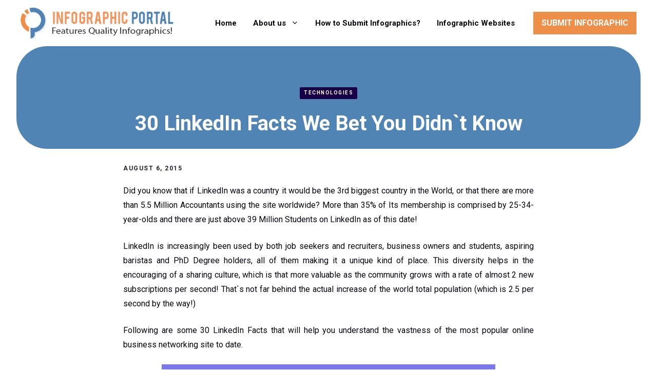

--- FILE ---
content_type: text/html; charset=utf-8
request_url: https://www.google.com/recaptcha/api2/anchor?ar=1&k=6LcOKKYeAAAAAFmVFXlAY5kfBASa_HnrvrV8FcsK&co=aHR0cHM6Ly93d3cuaW5mb2dyYXBoaWNwb3J0YWwuY29tOjQ0Mw..&hl=en&v=PoyoqOPhxBO7pBk68S4YbpHZ&theme=light&size=normal&anchor-ms=20000&execute-ms=30000&cb=iw91o6y0eo11
body_size: 49296
content:
<!DOCTYPE HTML><html dir="ltr" lang="en"><head><meta http-equiv="Content-Type" content="text/html; charset=UTF-8">
<meta http-equiv="X-UA-Compatible" content="IE=edge">
<title>reCAPTCHA</title>
<style type="text/css">
/* cyrillic-ext */
@font-face {
  font-family: 'Roboto';
  font-style: normal;
  font-weight: 400;
  font-stretch: 100%;
  src: url(//fonts.gstatic.com/s/roboto/v48/KFO7CnqEu92Fr1ME7kSn66aGLdTylUAMa3GUBHMdazTgWw.woff2) format('woff2');
  unicode-range: U+0460-052F, U+1C80-1C8A, U+20B4, U+2DE0-2DFF, U+A640-A69F, U+FE2E-FE2F;
}
/* cyrillic */
@font-face {
  font-family: 'Roboto';
  font-style: normal;
  font-weight: 400;
  font-stretch: 100%;
  src: url(//fonts.gstatic.com/s/roboto/v48/KFO7CnqEu92Fr1ME7kSn66aGLdTylUAMa3iUBHMdazTgWw.woff2) format('woff2');
  unicode-range: U+0301, U+0400-045F, U+0490-0491, U+04B0-04B1, U+2116;
}
/* greek-ext */
@font-face {
  font-family: 'Roboto';
  font-style: normal;
  font-weight: 400;
  font-stretch: 100%;
  src: url(//fonts.gstatic.com/s/roboto/v48/KFO7CnqEu92Fr1ME7kSn66aGLdTylUAMa3CUBHMdazTgWw.woff2) format('woff2');
  unicode-range: U+1F00-1FFF;
}
/* greek */
@font-face {
  font-family: 'Roboto';
  font-style: normal;
  font-weight: 400;
  font-stretch: 100%;
  src: url(//fonts.gstatic.com/s/roboto/v48/KFO7CnqEu92Fr1ME7kSn66aGLdTylUAMa3-UBHMdazTgWw.woff2) format('woff2');
  unicode-range: U+0370-0377, U+037A-037F, U+0384-038A, U+038C, U+038E-03A1, U+03A3-03FF;
}
/* math */
@font-face {
  font-family: 'Roboto';
  font-style: normal;
  font-weight: 400;
  font-stretch: 100%;
  src: url(//fonts.gstatic.com/s/roboto/v48/KFO7CnqEu92Fr1ME7kSn66aGLdTylUAMawCUBHMdazTgWw.woff2) format('woff2');
  unicode-range: U+0302-0303, U+0305, U+0307-0308, U+0310, U+0312, U+0315, U+031A, U+0326-0327, U+032C, U+032F-0330, U+0332-0333, U+0338, U+033A, U+0346, U+034D, U+0391-03A1, U+03A3-03A9, U+03B1-03C9, U+03D1, U+03D5-03D6, U+03F0-03F1, U+03F4-03F5, U+2016-2017, U+2034-2038, U+203C, U+2040, U+2043, U+2047, U+2050, U+2057, U+205F, U+2070-2071, U+2074-208E, U+2090-209C, U+20D0-20DC, U+20E1, U+20E5-20EF, U+2100-2112, U+2114-2115, U+2117-2121, U+2123-214F, U+2190, U+2192, U+2194-21AE, U+21B0-21E5, U+21F1-21F2, U+21F4-2211, U+2213-2214, U+2216-22FF, U+2308-230B, U+2310, U+2319, U+231C-2321, U+2336-237A, U+237C, U+2395, U+239B-23B7, U+23D0, U+23DC-23E1, U+2474-2475, U+25AF, U+25B3, U+25B7, U+25BD, U+25C1, U+25CA, U+25CC, U+25FB, U+266D-266F, U+27C0-27FF, U+2900-2AFF, U+2B0E-2B11, U+2B30-2B4C, U+2BFE, U+3030, U+FF5B, U+FF5D, U+1D400-1D7FF, U+1EE00-1EEFF;
}
/* symbols */
@font-face {
  font-family: 'Roboto';
  font-style: normal;
  font-weight: 400;
  font-stretch: 100%;
  src: url(//fonts.gstatic.com/s/roboto/v48/KFO7CnqEu92Fr1ME7kSn66aGLdTylUAMaxKUBHMdazTgWw.woff2) format('woff2');
  unicode-range: U+0001-000C, U+000E-001F, U+007F-009F, U+20DD-20E0, U+20E2-20E4, U+2150-218F, U+2190, U+2192, U+2194-2199, U+21AF, U+21E6-21F0, U+21F3, U+2218-2219, U+2299, U+22C4-22C6, U+2300-243F, U+2440-244A, U+2460-24FF, U+25A0-27BF, U+2800-28FF, U+2921-2922, U+2981, U+29BF, U+29EB, U+2B00-2BFF, U+4DC0-4DFF, U+FFF9-FFFB, U+10140-1018E, U+10190-1019C, U+101A0, U+101D0-101FD, U+102E0-102FB, U+10E60-10E7E, U+1D2C0-1D2D3, U+1D2E0-1D37F, U+1F000-1F0FF, U+1F100-1F1AD, U+1F1E6-1F1FF, U+1F30D-1F30F, U+1F315, U+1F31C, U+1F31E, U+1F320-1F32C, U+1F336, U+1F378, U+1F37D, U+1F382, U+1F393-1F39F, U+1F3A7-1F3A8, U+1F3AC-1F3AF, U+1F3C2, U+1F3C4-1F3C6, U+1F3CA-1F3CE, U+1F3D4-1F3E0, U+1F3ED, U+1F3F1-1F3F3, U+1F3F5-1F3F7, U+1F408, U+1F415, U+1F41F, U+1F426, U+1F43F, U+1F441-1F442, U+1F444, U+1F446-1F449, U+1F44C-1F44E, U+1F453, U+1F46A, U+1F47D, U+1F4A3, U+1F4B0, U+1F4B3, U+1F4B9, U+1F4BB, U+1F4BF, U+1F4C8-1F4CB, U+1F4D6, U+1F4DA, U+1F4DF, U+1F4E3-1F4E6, U+1F4EA-1F4ED, U+1F4F7, U+1F4F9-1F4FB, U+1F4FD-1F4FE, U+1F503, U+1F507-1F50B, U+1F50D, U+1F512-1F513, U+1F53E-1F54A, U+1F54F-1F5FA, U+1F610, U+1F650-1F67F, U+1F687, U+1F68D, U+1F691, U+1F694, U+1F698, U+1F6AD, U+1F6B2, U+1F6B9-1F6BA, U+1F6BC, U+1F6C6-1F6CF, U+1F6D3-1F6D7, U+1F6E0-1F6EA, U+1F6F0-1F6F3, U+1F6F7-1F6FC, U+1F700-1F7FF, U+1F800-1F80B, U+1F810-1F847, U+1F850-1F859, U+1F860-1F887, U+1F890-1F8AD, U+1F8B0-1F8BB, U+1F8C0-1F8C1, U+1F900-1F90B, U+1F93B, U+1F946, U+1F984, U+1F996, U+1F9E9, U+1FA00-1FA6F, U+1FA70-1FA7C, U+1FA80-1FA89, U+1FA8F-1FAC6, U+1FACE-1FADC, U+1FADF-1FAE9, U+1FAF0-1FAF8, U+1FB00-1FBFF;
}
/* vietnamese */
@font-face {
  font-family: 'Roboto';
  font-style: normal;
  font-weight: 400;
  font-stretch: 100%;
  src: url(//fonts.gstatic.com/s/roboto/v48/KFO7CnqEu92Fr1ME7kSn66aGLdTylUAMa3OUBHMdazTgWw.woff2) format('woff2');
  unicode-range: U+0102-0103, U+0110-0111, U+0128-0129, U+0168-0169, U+01A0-01A1, U+01AF-01B0, U+0300-0301, U+0303-0304, U+0308-0309, U+0323, U+0329, U+1EA0-1EF9, U+20AB;
}
/* latin-ext */
@font-face {
  font-family: 'Roboto';
  font-style: normal;
  font-weight: 400;
  font-stretch: 100%;
  src: url(//fonts.gstatic.com/s/roboto/v48/KFO7CnqEu92Fr1ME7kSn66aGLdTylUAMa3KUBHMdazTgWw.woff2) format('woff2');
  unicode-range: U+0100-02BA, U+02BD-02C5, U+02C7-02CC, U+02CE-02D7, U+02DD-02FF, U+0304, U+0308, U+0329, U+1D00-1DBF, U+1E00-1E9F, U+1EF2-1EFF, U+2020, U+20A0-20AB, U+20AD-20C0, U+2113, U+2C60-2C7F, U+A720-A7FF;
}
/* latin */
@font-face {
  font-family: 'Roboto';
  font-style: normal;
  font-weight: 400;
  font-stretch: 100%;
  src: url(//fonts.gstatic.com/s/roboto/v48/KFO7CnqEu92Fr1ME7kSn66aGLdTylUAMa3yUBHMdazQ.woff2) format('woff2');
  unicode-range: U+0000-00FF, U+0131, U+0152-0153, U+02BB-02BC, U+02C6, U+02DA, U+02DC, U+0304, U+0308, U+0329, U+2000-206F, U+20AC, U+2122, U+2191, U+2193, U+2212, U+2215, U+FEFF, U+FFFD;
}
/* cyrillic-ext */
@font-face {
  font-family: 'Roboto';
  font-style: normal;
  font-weight: 500;
  font-stretch: 100%;
  src: url(//fonts.gstatic.com/s/roboto/v48/KFO7CnqEu92Fr1ME7kSn66aGLdTylUAMa3GUBHMdazTgWw.woff2) format('woff2');
  unicode-range: U+0460-052F, U+1C80-1C8A, U+20B4, U+2DE0-2DFF, U+A640-A69F, U+FE2E-FE2F;
}
/* cyrillic */
@font-face {
  font-family: 'Roboto';
  font-style: normal;
  font-weight: 500;
  font-stretch: 100%;
  src: url(//fonts.gstatic.com/s/roboto/v48/KFO7CnqEu92Fr1ME7kSn66aGLdTylUAMa3iUBHMdazTgWw.woff2) format('woff2');
  unicode-range: U+0301, U+0400-045F, U+0490-0491, U+04B0-04B1, U+2116;
}
/* greek-ext */
@font-face {
  font-family: 'Roboto';
  font-style: normal;
  font-weight: 500;
  font-stretch: 100%;
  src: url(//fonts.gstatic.com/s/roboto/v48/KFO7CnqEu92Fr1ME7kSn66aGLdTylUAMa3CUBHMdazTgWw.woff2) format('woff2');
  unicode-range: U+1F00-1FFF;
}
/* greek */
@font-face {
  font-family: 'Roboto';
  font-style: normal;
  font-weight: 500;
  font-stretch: 100%;
  src: url(//fonts.gstatic.com/s/roboto/v48/KFO7CnqEu92Fr1ME7kSn66aGLdTylUAMa3-UBHMdazTgWw.woff2) format('woff2');
  unicode-range: U+0370-0377, U+037A-037F, U+0384-038A, U+038C, U+038E-03A1, U+03A3-03FF;
}
/* math */
@font-face {
  font-family: 'Roboto';
  font-style: normal;
  font-weight: 500;
  font-stretch: 100%;
  src: url(//fonts.gstatic.com/s/roboto/v48/KFO7CnqEu92Fr1ME7kSn66aGLdTylUAMawCUBHMdazTgWw.woff2) format('woff2');
  unicode-range: U+0302-0303, U+0305, U+0307-0308, U+0310, U+0312, U+0315, U+031A, U+0326-0327, U+032C, U+032F-0330, U+0332-0333, U+0338, U+033A, U+0346, U+034D, U+0391-03A1, U+03A3-03A9, U+03B1-03C9, U+03D1, U+03D5-03D6, U+03F0-03F1, U+03F4-03F5, U+2016-2017, U+2034-2038, U+203C, U+2040, U+2043, U+2047, U+2050, U+2057, U+205F, U+2070-2071, U+2074-208E, U+2090-209C, U+20D0-20DC, U+20E1, U+20E5-20EF, U+2100-2112, U+2114-2115, U+2117-2121, U+2123-214F, U+2190, U+2192, U+2194-21AE, U+21B0-21E5, U+21F1-21F2, U+21F4-2211, U+2213-2214, U+2216-22FF, U+2308-230B, U+2310, U+2319, U+231C-2321, U+2336-237A, U+237C, U+2395, U+239B-23B7, U+23D0, U+23DC-23E1, U+2474-2475, U+25AF, U+25B3, U+25B7, U+25BD, U+25C1, U+25CA, U+25CC, U+25FB, U+266D-266F, U+27C0-27FF, U+2900-2AFF, U+2B0E-2B11, U+2B30-2B4C, U+2BFE, U+3030, U+FF5B, U+FF5D, U+1D400-1D7FF, U+1EE00-1EEFF;
}
/* symbols */
@font-face {
  font-family: 'Roboto';
  font-style: normal;
  font-weight: 500;
  font-stretch: 100%;
  src: url(//fonts.gstatic.com/s/roboto/v48/KFO7CnqEu92Fr1ME7kSn66aGLdTylUAMaxKUBHMdazTgWw.woff2) format('woff2');
  unicode-range: U+0001-000C, U+000E-001F, U+007F-009F, U+20DD-20E0, U+20E2-20E4, U+2150-218F, U+2190, U+2192, U+2194-2199, U+21AF, U+21E6-21F0, U+21F3, U+2218-2219, U+2299, U+22C4-22C6, U+2300-243F, U+2440-244A, U+2460-24FF, U+25A0-27BF, U+2800-28FF, U+2921-2922, U+2981, U+29BF, U+29EB, U+2B00-2BFF, U+4DC0-4DFF, U+FFF9-FFFB, U+10140-1018E, U+10190-1019C, U+101A0, U+101D0-101FD, U+102E0-102FB, U+10E60-10E7E, U+1D2C0-1D2D3, U+1D2E0-1D37F, U+1F000-1F0FF, U+1F100-1F1AD, U+1F1E6-1F1FF, U+1F30D-1F30F, U+1F315, U+1F31C, U+1F31E, U+1F320-1F32C, U+1F336, U+1F378, U+1F37D, U+1F382, U+1F393-1F39F, U+1F3A7-1F3A8, U+1F3AC-1F3AF, U+1F3C2, U+1F3C4-1F3C6, U+1F3CA-1F3CE, U+1F3D4-1F3E0, U+1F3ED, U+1F3F1-1F3F3, U+1F3F5-1F3F7, U+1F408, U+1F415, U+1F41F, U+1F426, U+1F43F, U+1F441-1F442, U+1F444, U+1F446-1F449, U+1F44C-1F44E, U+1F453, U+1F46A, U+1F47D, U+1F4A3, U+1F4B0, U+1F4B3, U+1F4B9, U+1F4BB, U+1F4BF, U+1F4C8-1F4CB, U+1F4D6, U+1F4DA, U+1F4DF, U+1F4E3-1F4E6, U+1F4EA-1F4ED, U+1F4F7, U+1F4F9-1F4FB, U+1F4FD-1F4FE, U+1F503, U+1F507-1F50B, U+1F50D, U+1F512-1F513, U+1F53E-1F54A, U+1F54F-1F5FA, U+1F610, U+1F650-1F67F, U+1F687, U+1F68D, U+1F691, U+1F694, U+1F698, U+1F6AD, U+1F6B2, U+1F6B9-1F6BA, U+1F6BC, U+1F6C6-1F6CF, U+1F6D3-1F6D7, U+1F6E0-1F6EA, U+1F6F0-1F6F3, U+1F6F7-1F6FC, U+1F700-1F7FF, U+1F800-1F80B, U+1F810-1F847, U+1F850-1F859, U+1F860-1F887, U+1F890-1F8AD, U+1F8B0-1F8BB, U+1F8C0-1F8C1, U+1F900-1F90B, U+1F93B, U+1F946, U+1F984, U+1F996, U+1F9E9, U+1FA00-1FA6F, U+1FA70-1FA7C, U+1FA80-1FA89, U+1FA8F-1FAC6, U+1FACE-1FADC, U+1FADF-1FAE9, U+1FAF0-1FAF8, U+1FB00-1FBFF;
}
/* vietnamese */
@font-face {
  font-family: 'Roboto';
  font-style: normal;
  font-weight: 500;
  font-stretch: 100%;
  src: url(//fonts.gstatic.com/s/roboto/v48/KFO7CnqEu92Fr1ME7kSn66aGLdTylUAMa3OUBHMdazTgWw.woff2) format('woff2');
  unicode-range: U+0102-0103, U+0110-0111, U+0128-0129, U+0168-0169, U+01A0-01A1, U+01AF-01B0, U+0300-0301, U+0303-0304, U+0308-0309, U+0323, U+0329, U+1EA0-1EF9, U+20AB;
}
/* latin-ext */
@font-face {
  font-family: 'Roboto';
  font-style: normal;
  font-weight: 500;
  font-stretch: 100%;
  src: url(//fonts.gstatic.com/s/roboto/v48/KFO7CnqEu92Fr1ME7kSn66aGLdTylUAMa3KUBHMdazTgWw.woff2) format('woff2');
  unicode-range: U+0100-02BA, U+02BD-02C5, U+02C7-02CC, U+02CE-02D7, U+02DD-02FF, U+0304, U+0308, U+0329, U+1D00-1DBF, U+1E00-1E9F, U+1EF2-1EFF, U+2020, U+20A0-20AB, U+20AD-20C0, U+2113, U+2C60-2C7F, U+A720-A7FF;
}
/* latin */
@font-face {
  font-family: 'Roboto';
  font-style: normal;
  font-weight: 500;
  font-stretch: 100%;
  src: url(//fonts.gstatic.com/s/roboto/v48/KFO7CnqEu92Fr1ME7kSn66aGLdTylUAMa3yUBHMdazQ.woff2) format('woff2');
  unicode-range: U+0000-00FF, U+0131, U+0152-0153, U+02BB-02BC, U+02C6, U+02DA, U+02DC, U+0304, U+0308, U+0329, U+2000-206F, U+20AC, U+2122, U+2191, U+2193, U+2212, U+2215, U+FEFF, U+FFFD;
}
/* cyrillic-ext */
@font-face {
  font-family: 'Roboto';
  font-style: normal;
  font-weight: 900;
  font-stretch: 100%;
  src: url(//fonts.gstatic.com/s/roboto/v48/KFO7CnqEu92Fr1ME7kSn66aGLdTylUAMa3GUBHMdazTgWw.woff2) format('woff2');
  unicode-range: U+0460-052F, U+1C80-1C8A, U+20B4, U+2DE0-2DFF, U+A640-A69F, U+FE2E-FE2F;
}
/* cyrillic */
@font-face {
  font-family: 'Roboto';
  font-style: normal;
  font-weight: 900;
  font-stretch: 100%;
  src: url(//fonts.gstatic.com/s/roboto/v48/KFO7CnqEu92Fr1ME7kSn66aGLdTylUAMa3iUBHMdazTgWw.woff2) format('woff2');
  unicode-range: U+0301, U+0400-045F, U+0490-0491, U+04B0-04B1, U+2116;
}
/* greek-ext */
@font-face {
  font-family: 'Roboto';
  font-style: normal;
  font-weight: 900;
  font-stretch: 100%;
  src: url(//fonts.gstatic.com/s/roboto/v48/KFO7CnqEu92Fr1ME7kSn66aGLdTylUAMa3CUBHMdazTgWw.woff2) format('woff2');
  unicode-range: U+1F00-1FFF;
}
/* greek */
@font-face {
  font-family: 'Roboto';
  font-style: normal;
  font-weight: 900;
  font-stretch: 100%;
  src: url(//fonts.gstatic.com/s/roboto/v48/KFO7CnqEu92Fr1ME7kSn66aGLdTylUAMa3-UBHMdazTgWw.woff2) format('woff2');
  unicode-range: U+0370-0377, U+037A-037F, U+0384-038A, U+038C, U+038E-03A1, U+03A3-03FF;
}
/* math */
@font-face {
  font-family: 'Roboto';
  font-style: normal;
  font-weight: 900;
  font-stretch: 100%;
  src: url(//fonts.gstatic.com/s/roboto/v48/KFO7CnqEu92Fr1ME7kSn66aGLdTylUAMawCUBHMdazTgWw.woff2) format('woff2');
  unicode-range: U+0302-0303, U+0305, U+0307-0308, U+0310, U+0312, U+0315, U+031A, U+0326-0327, U+032C, U+032F-0330, U+0332-0333, U+0338, U+033A, U+0346, U+034D, U+0391-03A1, U+03A3-03A9, U+03B1-03C9, U+03D1, U+03D5-03D6, U+03F0-03F1, U+03F4-03F5, U+2016-2017, U+2034-2038, U+203C, U+2040, U+2043, U+2047, U+2050, U+2057, U+205F, U+2070-2071, U+2074-208E, U+2090-209C, U+20D0-20DC, U+20E1, U+20E5-20EF, U+2100-2112, U+2114-2115, U+2117-2121, U+2123-214F, U+2190, U+2192, U+2194-21AE, U+21B0-21E5, U+21F1-21F2, U+21F4-2211, U+2213-2214, U+2216-22FF, U+2308-230B, U+2310, U+2319, U+231C-2321, U+2336-237A, U+237C, U+2395, U+239B-23B7, U+23D0, U+23DC-23E1, U+2474-2475, U+25AF, U+25B3, U+25B7, U+25BD, U+25C1, U+25CA, U+25CC, U+25FB, U+266D-266F, U+27C0-27FF, U+2900-2AFF, U+2B0E-2B11, U+2B30-2B4C, U+2BFE, U+3030, U+FF5B, U+FF5D, U+1D400-1D7FF, U+1EE00-1EEFF;
}
/* symbols */
@font-face {
  font-family: 'Roboto';
  font-style: normal;
  font-weight: 900;
  font-stretch: 100%;
  src: url(//fonts.gstatic.com/s/roboto/v48/KFO7CnqEu92Fr1ME7kSn66aGLdTylUAMaxKUBHMdazTgWw.woff2) format('woff2');
  unicode-range: U+0001-000C, U+000E-001F, U+007F-009F, U+20DD-20E0, U+20E2-20E4, U+2150-218F, U+2190, U+2192, U+2194-2199, U+21AF, U+21E6-21F0, U+21F3, U+2218-2219, U+2299, U+22C4-22C6, U+2300-243F, U+2440-244A, U+2460-24FF, U+25A0-27BF, U+2800-28FF, U+2921-2922, U+2981, U+29BF, U+29EB, U+2B00-2BFF, U+4DC0-4DFF, U+FFF9-FFFB, U+10140-1018E, U+10190-1019C, U+101A0, U+101D0-101FD, U+102E0-102FB, U+10E60-10E7E, U+1D2C0-1D2D3, U+1D2E0-1D37F, U+1F000-1F0FF, U+1F100-1F1AD, U+1F1E6-1F1FF, U+1F30D-1F30F, U+1F315, U+1F31C, U+1F31E, U+1F320-1F32C, U+1F336, U+1F378, U+1F37D, U+1F382, U+1F393-1F39F, U+1F3A7-1F3A8, U+1F3AC-1F3AF, U+1F3C2, U+1F3C4-1F3C6, U+1F3CA-1F3CE, U+1F3D4-1F3E0, U+1F3ED, U+1F3F1-1F3F3, U+1F3F5-1F3F7, U+1F408, U+1F415, U+1F41F, U+1F426, U+1F43F, U+1F441-1F442, U+1F444, U+1F446-1F449, U+1F44C-1F44E, U+1F453, U+1F46A, U+1F47D, U+1F4A3, U+1F4B0, U+1F4B3, U+1F4B9, U+1F4BB, U+1F4BF, U+1F4C8-1F4CB, U+1F4D6, U+1F4DA, U+1F4DF, U+1F4E3-1F4E6, U+1F4EA-1F4ED, U+1F4F7, U+1F4F9-1F4FB, U+1F4FD-1F4FE, U+1F503, U+1F507-1F50B, U+1F50D, U+1F512-1F513, U+1F53E-1F54A, U+1F54F-1F5FA, U+1F610, U+1F650-1F67F, U+1F687, U+1F68D, U+1F691, U+1F694, U+1F698, U+1F6AD, U+1F6B2, U+1F6B9-1F6BA, U+1F6BC, U+1F6C6-1F6CF, U+1F6D3-1F6D7, U+1F6E0-1F6EA, U+1F6F0-1F6F3, U+1F6F7-1F6FC, U+1F700-1F7FF, U+1F800-1F80B, U+1F810-1F847, U+1F850-1F859, U+1F860-1F887, U+1F890-1F8AD, U+1F8B0-1F8BB, U+1F8C0-1F8C1, U+1F900-1F90B, U+1F93B, U+1F946, U+1F984, U+1F996, U+1F9E9, U+1FA00-1FA6F, U+1FA70-1FA7C, U+1FA80-1FA89, U+1FA8F-1FAC6, U+1FACE-1FADC, U+1FADF-1FAE9, U+1FAF0-1FAF8, U+1FB00-1FBFF;
}
/* vietnamese */
@font-face {
  font-family: 'Roboto';
  font-style: normal;
  font-weight: 900;
  font-stretch: 100%;
  src: url(//fonts.gstatic.com/s/roboto/v48/KFO7CnqEu92Fr1ME7kSn66aGLdTylUAMa3OUBHMdazTgWw.woff2) format('woff2');
  unicode-range: U+0102-0103, U+0110-0111, U+0128-0129, U+0168-0169, U+01A0-01A1, U+01AF-01B0, U+0300-0301, U+0303-0304, U+0308-0309, U+0323, U+0329, U+1EA0-1EF9, U+20AB;
}
/* latin-ext */
@font-face {
  font-family: 'Roboto';
  font-style: normal;
  font-weight: 900;
  font-stretch: 100%;
  src: url(//fonts.gstatic.com/s/roboto/v48/KFO7CnqEu92Fr1ME7kSn66aGLdTylUAMa3KUBHMdazTgWw.woff2) format('woff2');
  unicode-range: U+0100-02BA, U+02BD-02C5, U+02C7-02CC, U+02CE-02D7, U+02DD-02FF, U+0304, U+0308, U+0329, U+1D00-1DBF, U+1E00-1E9F, U+1EF2-1EFF, U+2020, U+20A0-20AB, U+20AD-20C0, U+2113, U+2C60-2C7F, U+A720-A7FF;
}
/* latin */
@font-face {
  font-family: 'Roboto';
  font-style: normal;
  font-weight: 900;
  font-stretch: 100%;
  src: url(//fonts.gstatic.com/s/roboto/v48/KFO7CnqEu92Fr1ME7kSn66aGLdTylUAMa3yUBHMdazQ.woff2) format('woff2');
  unicode-range: U+0000-00FF, U+0131, U+0152-0153, U+02BB-02BC, U+02C6, U+02DA, U+02DC, U+0304, U+0308, U+0329, U+2000-206F, U+20AC, U+2122, U+2191, U+2193, U+2212, U+2215, U+FEFF, U+FFFD;
}

</style>
<link rel="stylesheet" type="text/css" href="https://www.gstatic.com/recaptcha/releases/PoyoqOPhxBO7pBk68S4YbpHZ/styles__ltr.css">
<script nonce="K8Bb79E2bZnaLKFM5BktjQ" type="text/javascript">window['__recaptcha_api'] = 'https://www.google.com/recaptcha/api2/';</script>
<script type="text/javascript" src="https://www.gstatic.com/recaptcha/releases/PoyoqOPhxBO7pBk68S4YbpHZ/recaptcha__en.js" nonce="K8Bb79E2bZnaLKFM5BktjQ">
      
    </script></head>
<body><div id="rc-anchor-alert" class="rc-anchor-alert"></div>
<input type="hidden" id="recaptcha-token" value="[base64]">
<script type="text/javascript" nonce="K8Bb79E2bZnaLKFM5BktjQ">
      recaptcha.anchor.Main.init("[\x22ainput\x22,[\x22bgdata\x22,\x22\x22,\[base64]/[base64]/UltIKytdPWE6KGE8MjA0OD9SW0grK109YT4+NnwxOTI6KChhJjY0NTEyKT09NTUyOTYmJnErMTxoLmxlbmd0aCYmKGguY2hhckNvZGVBdChxKzEpJjY0NTEyKT09NTYzMjA/[base64]/MjU1OlI/[base64]/[base64]/[base64]/[base64]/[base64]/[base64]/[base64]/[base64]/[base64]/[base64]\x22,\[base64]\\u003d\x22,\[base64]/DpcOtwrwSbxLDhhw+IcOwSsOJw68TwrrCpsOxK8ORw4HDq2bDsSvCslbCtHbDhMKSBEbDqQpnMUDChsOnwprDrcKlwq/Co8O3wprDkDlteCxHwrHDrxlTc2oSGHEpUsO2wobClREuwp/Dnz1iwrBHRMKfHsOrwqXCiMOTRgnDqsKtEVImwofDicOHexkFw49yc8Oqwp3DvMOTwqc7w6drw5/Cl8K1CsO0K1kYLcOkwo8JwrDCucKaTMOXwrfDkVbDtsK7dMKIUcK0w45hw4XDhTxqw5LDnsOEw4fDklHCk8ONdsK6J39UMxUVZxNuw6Foc8KoCsO2w4DCmcOBw7PDqx3DlMKuAmHCikLCtsO/wo50Gwkawr10w7xCw43CscOww5DDu8KZX8OiE3U8w4gQwrZvwp4Nw7/DuMOhbRzCu8KdfmnCtQzDswrDrsOPwqLCsMOMa8KyR8O6w68pP8OsMcKAw4MSRGbDo0PDpcOjw53Dv2ICN8KUw5YGQ0ITXzMKw4vCq1jCn2IwPnzDqULCj8Kkw5vDhcOGw6TCsXhlwrbDikHDocOqw47DvnV8w49YIsOnw5jCl0kawo/DtMKKw5FJwofDrlXDnE3DuEzCoMOfwo/[base64]/[base64]/[base64]/DucONwqrDp8KjYgEiUlpPw48Gw6Acw5XCvsKfEXjCl8Kww4cmHhVDw5J4w57ClsOTw7AYCMOrw4XDgxrDsBIBH8OcwrhVN8OxR2bDuMKowpYowp/CnsKVah/Dn8OCw4Aew4gvw63CpgUBS8KkOxtHXRvCtcKTMQcLw4PDl8K6CMKTw7zCjhRMIcKIZcOYw7/Cmi5RQlTCoWNJfMK1TMKow7t/eBXDkcOZBXxSXhx8WT1CMMOgP2TDlwfDt0FxwpvDlXVpwp9dwqLCqjvDkTJdAGXDosKuGGzDiWstw6LDgHjCpcOtXsKZFRkkw6nDtk7DoUkBw6bDvMOTJMOBV8OVwrbDvcKufmFJa3HCh8OmRC7CqsKxT8OZeMKaUAPDvFBiw5HDqC/[base64]/Crlx4bsOXJU7DphdvA8OORsOAwrxuOMOcfMOySsOHw6sOfiU4URbChmDCpTPCnF1lIUzDj8KUwpvDhcOBBi3CshbCg8O+w5nDjhLDscO+w71ZSy3CtllONnTClMKmX0xJw5HCrMKIU0lDb8KhYn7Dt8Kwbl3DlsKcw7RWDGl1AcOkBcK/KgdnYFDDtm7CvA80w73DosKkwoFmTy7Cq1h4FMK/w7nCnRnCiUPCrMKcXsKiwpAfNsKUFVl9w5lMEcOoOBtJwpPDsUYhVl50w4nDolIcwooTw7M+UXg0fMKKw5dEw4lDfcKjw7wfHsKuLsKWHj/[base64]/CrMONFzEdOMOZwo9QNGXDn00NwqkKacK8FGQnw6fDv23DjsO1wrFDPcO3w7LCvlkCw79SeMK7Mj/[base64]/K8KnwpslChjCuEw7DjxXSMOfwrrCsSFTU0YxwpzCq8KVVcOlwoHDpCLDpkfCqcOvwpMAWwYHw60hSsKzMcOew5jDo2E6c8KQwrxPc8OEwr/DuxvDt37DmGk+dMKtw5Y4w4gEwqckIATDqcOucFEXOcKnfWEuwqotFW/Cj8K2woIpaMOKwr1jwoTDnMK9w782w6TCojXCtcOqwpA2w4HDksKOwrhFwrstcMK7OMKFNgdKwrPDk8OIw5bDhk7DlDIVwrLDrzoyHsOLXVtuw7tcwpl1OE/[base64]/Ck8OCKMKZMcKZJ0oEYE/[base64]/CoMOVwpbCo8OIGcKKw4ZyS8KKSsOEaTASICDCrztBwr0WwpHDjcO4UsOsS8ONAnd0eEPCoisCwrDDuF/[base64]/dcOCSivCr8K5w5LDv8O4HsOjwr0eYyYRwqXDpsOxQgjCocKnw7/[base64]/[base64]/CgzbClMKcwqkcw7kYw6lHwpQ6wprChAEWUcKWdMOJwrjClB1dw5xYwoIjI8OHwrXCjzHCmsK/[base64]/Cgm0cEy7CgcO3w5lHT8KhwrFtwr/DoyLDpBwnw4Q7w5t/wqbDhANtwrYzNMKRXQtvfB7DscOGSgPCnMO/wp5wwodtwq7Cs8O6wqBoasO/w6dffyfCm8Ovw5s7w54wLcO3wp9AK8O7wp/CnXrDvW/CqMOJwp5eZSkpw6d9esKbZ3kFwrM7OMKWwqPCgExkE8KAacKQPMKaTMOEPy3Dk1LDkMKtZcKAA0Bsw74nITnDu8O7wpsYacK1FcKMw7nDuCbChR/DswVaVsKrOsKNwovDq37CmxdTXg7DtTcdw49Mw59hw4XCs27DosKeJzbDl8KMwrRkA8OowqDDvm3DvcONwrstw6JmdcKYNMOSB8K1OMK5MsO/KlbClUjCm8Oew6rDpjnDtyICw5kFF1LDqMKzw5rDpcOkcGnDnQbDpMKKw4LDhldLQMKzwo5pw7nCginDsMKuw7ofwpsxKHzDrw5/DRvDgcKiUsKlAcKgw7fDhhUrPcOGwq0rwqLCk3M9OMOVwo0hwoHDs8KPw7tQwqlHMxBhw4IqPi7CjMKnwpE5wrHDvFoIw6UGQQtRUBLChnp/wrbDlcKAcMKaCMO9XEDCisK5w67DiMKGw5xfwopjAiXDvhjDiwxZwqHCi2UAAzTDs1FFfRt0w6rCiMKyw6Ndw57CjsKoJMORBMKYDsOWImh4wofDhR3CsEvDuyLCjE/Co8KwGsONV1cbLFRiJcOaw5Bkw61kWMKCw7fDt3YBKjoKw57CsB0WJxTCkzQdwovChgUiJ8Kgb8K/wr3CnUlHwqMXw5XCusKAw5jCviQHw5wIw5xPw4jCpBIHw7tGHCA6w6s5MMOEwrvDoBlJwr80KcOdworCo8K3woPCpzlvTmERKwbCgMKlbjnDsj8+fsO5ecKawoo3w63DqcO0BHVhRsKbXcOnRMOrwpczwrDDo8OFIMKmcsOmw6lvA2diw70OwoFGQwUgGFfCiMKgYk/DjcKLwqrCswnCp8KEwobDsgs5eAEOw4fCq8KyCGNHwqJnNhR/DRzDilE6w4nCr8KpLmgCGDBLwrHDvlPCmi3CnMODw7bDsxpyw7dFw7A8H8ONw6TDkntnwpUOKE1hw7sCM8OtKTvDjSwBw50nwqTCjlpsGAN6wqtbF8KLRydVDMKOBsOuPFYVw7jCpMKXw4orHHrDlGTCq2rCskxuNj/[base64]/DiTxeRsOMw7xXwo7Dp8Ofw7puw6RDF8O8H8K0AwfCoMKFw5VUB8KJw5JGwqrCmmzDiMOPIQzCvwxxQy/Co8OkUsK6w4YSw7rDiMOew4HCqsK1HMOEwphnw7DCvxXCrMOLwoPDnsOAwqJrw718ZmoTwpYqKsOwFcO+wqIRw6bCvMOaw5EkATXCmsOTw4vCsFzCo8KnF8O1w5jDjMOrwpXCgMKow7fCngUaJRovAMOydx7DpS/[base64]/Ck8OZZQ/DosO5dMOYwpTCiydIBMK9wqsHA8OHw5lYVMKwCcKZbWpMwrHDk8Oaw6/[base64]/[base64]/DusKQDSdvw5EYZsKCd8KKDFx4O8OJw4DDkB1fw6o6w6DCrkbCvgnCpS8Ia1zCjsOgwp7CmcKdTkXCvsKqEi5oIiEVw53CvcO1R8OrGm/Cq8OILVRcdD1aw6wxW8OTwpXCvcKFw55FBcO9P3VIwpnCmBUHdMKpwonDmlYnfAZiw7PDpcONEcOzw5DDoilqKMKfRFfDpVXCukYhwrMrDcOtecO4w73Cm2jDq38iOcKrwoBkUsO/w4LCvsK8wqRib01RwpXCiMOmaBdqZj7Ckx5FXsKbesKeIQBYw6zDjl7Dm8KuasK2asKXEMKKUcKeK8K0wrZHwoI4EAbDolgSFFvCkSPDsFNSwoQWFj0yZhoCEy/CmsKTQsO9L8Kzw6XDvQ3CiyXDjsOEwqPCl3Z7w57DnsOTw4sHPMKfZsO6wpbCoTHCri3DhT8Xb8O1VErDujItQcKpw6QSw7JAQsK1YwEPw67ChTdNQgNZw7fDhsKGORPCmMOIwqDDs8Omw4gRL15gwp7CjMKnw4NSC8KWw7/DkcK2AsKJw5PCucKwwoPComsDbcK3woBPwqVYAsKBw5rCkcKiCT/[base64]/CsRdHw5HDoGnDlg/CnXdTwqEewqrDvDx3cm7DjU/[base64]/H3ATwpLCj8KNOsKBbsKkwq/CgcObw4VhQm4/[base64]/DhzPDuMOuJi3CmynCtsKmw4NSRMOQC11IwqRGwrfDn8Kgw7x7BRoVw7jDoMKGfMO6wpfDmcOUw4BVwrEZETJJCi3Dq8KIVmTDqsOzwobCiGTCig/[base64]/w5VRwoHDq8Kew58zdMOxwoTDtB0cYMKwEMO1A0c/w6xAWRXDgMK+RMKzw5APTcKvQ2TCi2zCrcK8wrfCs8KVwpVWe8KHf8KrwoTDtMK3w79Ow7fDphzCp8K+wokUYB1LBDwBwqfCq8KnW8KdB8O0Cm/CmwTDssOVw70Xw4hbBMOQZUhDw4nCrcO2WXpfKiXDj8KpS3/DhRdnW8OSJMKaR1wrwqvDn8OhwojCuTwkdsKjw5TChMKtwrwUw7RvwrxTwrPDvsKTeMOmDMKyw4wGwqZvJsOqE0AWw7rCjSU2wqfCo2klwpHDigjCkHISw7LCjsO4woJVIjbDusOOwoM4OcODQMKbw40BCMObMk0rbXLDvcK2XsOeJ8OSLgNAYcK/[base64]/RkVQw4VOwrvDtsO/[base64]/DgmFPw5vCnS4bwp7DkWlHAgnCmMOfUEpaNCNbw4zDoR8TGnBmwp5KacOCwqsMCcKcwoYew7EQUMODwofDtHYCw4XDtWjCnMKzU2bDuMKxScOGXMKEwqPDmMKPLnkKw5jDsyZeM8KywpoVQQDDixMlw4FuF2QIw5zCrXEewo/DpcOHTcKJwovCmjbDjWshw5TDqDMvexYBRmzDjTxnKcOjfh/Dj8OHwolUUTBswrVYwpw/IG7CgMK2ekBMJk8ewrrCtsO2CxvCrWbCp3oaTsKWUcK9woYSwqPCmsOCw4DCqMObw5guGMK0wrd+acKow4fCkmjCm8O7wobCmnFsw6zDmU/Ct3bCssO3eCvDik5Dw6PCpAcjw4zDrsOywoXChT/DosKLw48Bwr7CmE/CjcK6cCYzw4rDnhbDpMKbf8KlS8OAGzfClX5Bd8K4dMOGQjbCkcOfwotKXGXDrGYvQ8K/w4XClcKBOcOIPcOkC8Kcw4DCjWrDgjnDk8KgK8KnwqFewr/DuAhqUW7DvDPCkFRTSHdiwpnDvHDCicOICjPCucKLYcK7UsKOSUvCgMKjw77DlcOyCTbCtH/Cr3YMw4TCsMKUw5fCl8K7wpNwaC7ChsKWw6tYDMOKw6PDrw3DhcOfwpTDg2ZgScOawq0+EsOiwqzCtH57PAzDoEQcw4HDgcOTw7BaRhTCuiV9w5/Ck3kJdh/DiDpMY8Oow7pVS8ObRRJfw63CqMKQw4HDi8OKw4PDg0vCisOUwojCkxHDocOZw7HDmsKzw49nS2TDgsKNwqLClsOLcjkCK1bDjsO7wo0SUMO6X8OzwqtDZcK7woB5wpjDvMKkw7PDp8KCw4rDniLDqn7CjBrDhcKlDsOIa8KxbMKswrHCgMOQLiPCux9EwrM/wokrw5/CtcKiwo1BwpbClHMSUHQ4wrM3w6/DvT3Cu01Tw6rCokFQEFLDjllzwobCkxjDuMOFQGNiMsK/w4HCtcKlwrgnO8KYw6TCtx/CvXTDqHlkw6E2MQE8w5xnw7Mew7gwScK7VWHDpcOndjfDkHPCmgzDksKqah1rw6DCq8OAThrDgMKMWcKbwrsWc8Opw7A2Q2dMWBVfwpXCksODRsKKw4vDu8OHecOjw4xENsOYClTCqG7DtHHCnsKPw4/CnU4gwqN/O8KkIcK6OsKQJMOtfhvCm8KKw5I6NiDDsgdgw7jCvyl/w4dzZXh9w7cuw5pew6vCnsKCQMKtVTFXwq47EsKUwqXCm8OvWHnCtG0bw6c+w4DCosKbEGvDvMK4cV7CssKFwr3CoMO7w5/CjMKAXsOkNUPClcKxE8K+wpIWXQPDm8OMw4ogdMKVwp7DgD4jH8OiZsKQwoLCqsKZMy/Cq8KqMMKPw4PDtFfCtTfDsMOgEy88wofCpsKMQzMTwpxywqc/[base64]/ZcKgw7bCjxEofgXCs8OGZixPw4NLw5vDg8KRZcKPwrR3wrbClcO4JyQcBcK3BsOowr3Cm3fCisKtw6zCl8OfNMKFwoLDt8KRPnnCvMKmJcOzwoglJx4eFMO3w7RgH8OcwqbClQnCkMK/[base64]/DsDbDhE/Dt8KmfcK8UV3Dl8OKJ34JcsKPUE/[base64]/fhNww7Mjwq7DvcO3w7/[base64]/fVjDgG4OMMKYwotnw4vDicOBdMO8wrjCtSpsT0TDpcOew77CkS7DisOkVMO1LMKdYSnDqcOjwqrCicOXwpLDgsKMAjXDsRZIwpZ3asKSHsOOVhjCnAg9eVgswpDCkFUiRRx/[base64]/wrPDszZNdiXCi0DDj8KJOsOUHwVZMgE1ccKXwrRVwrXChFoBw5IIwqtMNUF1w5EGICjDmE/DoBhfwpdUw5vCqMK/J8KEDAc6wrvCs8ONBid6wqVSwqh0eTzDtsOVw50SbcOSwq/DtRdoH8O+wrTDumtSwpRvCMOZb1/CizbCu8O1w4cZw5PCjsKkwqnCncKKcG3DlsKuw6sRbcOCwpDDkWw4w4APHxh/[base64]/DkMKlISw7w4AFOGVzwpzCocOiwpnDosOebxJHwoQnwp0Rw7rDrQEBwp8KwrnCi8OZasKIw5XChnrChMK3IzMQY8Kvw7/Cln4URSfDmTvDkTlLwpvDtMKyfhzDkDMcLMOEwoLDnE7CjMOcwrhPwotCN2IENH5cw7rCuMKWwr5nMXrDhz3DqcOrwqjDvzzDrcO6BQ7DicK7GcOeV8OzwozCiAvDrsOIw4nCmT7DqcOpw4fDnsO5w7xsw48Jb8KuaHTCnMOGwoXCjzvDo8OBwrrDgXoEEMOhwq/DmAXDtSPCgsKMNBTCul7DgcKKS0nDgAc4Q8OEwqLDvSYJcjXCjcKCw5Q8cGlvw5nDiQbCkVoqAAZuw63CpV8eX2BeORHCjENRw6zDjlfCuRDDrsKwwojDrF4QwoxMQsOfw47DmcK2wq3Dlm8Sw7BCw7/DoMKAW0AawpXDl8O4w5vDgSHCk8O7PBhcwqB5Qy0mw4XDjjMGw6Z+w7wPXcKdUXYjwrpyCsOFw4wlB8KGwr7DpcOwwqQVwo/Cj8OoSMK0w5LDpsOBecO3EcKbw7wow4TDjAFESE/CpExQRhbDmsOCwrfDtMOww5vDg8OHwr/DvFpOw5LCmMOUw7vDlhd1AcOgeygoVRTDqxLDuhrCtsKrR8KmRzktU8Oyw6lSCsKUF8KzwoocNcK0wpvDpsK/woMIf1waeWx9wp3DlDQgHcKfcmrDicOCGEXDiS3CgcOtw7kgw5nDqsOlwqxffMKEw7xawq3CunnDtsO/wpdIRcOZWEHDnsOxEl5uwrtXGnXDkMOMwqvDmcO4woJfRMOiHHgYwqM+w6lyw6LDgT81O8Oywo/DosOtw7jDgMKTwpDDqwAxwpvCrcOZw7haUsKnwpdRw7nDrT/[base64]/TMKabsKmwrdnAw9QY8OeW8OzwojCo2pSPXHDu8ODZytgRcK2eMObDDpIOcKdwr10w6hPCGzCi2o3wonDuzpYUTBYwrXDscKrwoxWM1DDvsOhwrI/[base64]/CmXwoAUfCvcO2wpYsw7nClzDDmsOqw5PDn8KEOHk+wq5YwqEnH8O6fsKBw43CosK/wrDCs8OUw5YdflrDqiNLMXdyw6ZjPsK6w7pQwqZXwoXDvMKid8OGGwHCrnTDnErDuMO3eGAbw5HCs8OQbEfDvWkFwpbCqsKqw5LDg3szwroULm/Cr8OnwrZRwoN2wpknwo7CsDfDrMO7IT/DglgoABbDo8Oow7HCoMKyXko7w7TDkMO1wrNMw6Qxw61HGBfDsFHDmMKkwrTDqsKTw619w5TDgR/CvQ1hw6TCssKnfG1Bw4A0w4bCkmoLWcOMfcOpVcOrbMOewqbDuFjDlMOuw7DDnVYQEcKPCcO5PUfChR19S8KaUcKFwpfDpVIlAQXDo8KxwqvDh8KVw5FPflvDnFDCuAIyBWU4w5t8M8Kuw47Dj8K5w5/CmsOQw5XDqcKwbsK+wrcPI8KiODIbSEXCp8OQw5s9wqYJwqUwbcOAw5zDlAVGw7h5VUtfw6tEwoNUXcKeQMOLwp7CksOfwq8Ow4PCrsKqw6nDuMKGa2rDpD3CqE1geB4hNHnCs8KWdsK0Z8OZFMOuAcOHX8OeE8O1w6jCgQkFWMK/Tz4Aw7DCkUTCvMORwqjDoWLDoQUPw7oTwrTCvFk0wpbCkMK5wpfDjTzDh0rDjGbDh3YUw6nCr246HcKWczHDoMOrBMKHw5HCixUYQcKSP07CumLDpxEkwpFLw6zCtiPDpVHDs2TCg01nEsOtK8KLBMO5WH/DicO4wrlaw4HDgMOTwozCj8OBwpXCncOtw6fDlcOZw705anh0Tm7CgMKQC2R4wpsfw6Epwr/CkC7CvMO/AF7CsFzCuVjDjXY4TnbDkAhMKzoewoF4w4oCY3DDg8OUwq7CrcOYLi8vw5Z2I8Ozw4M9wp0DSMKgwobDmQk2w5hlwpbDkBB1w7hRwrvDjjDDsU/DrcOYwr3CocOIMcOVwrTCjlcow61mwohCwpJMb8Oqw5tSOBR8EFrDuV/CqsO9w5bChgDDnMK3NzDDjMKTw7XCpMOrw5rClMK3wqBuwoI5wrtNYGRLw5w6woETw73DmHLCtTlBMjJ3wrHDvghZw7LDisO+w5TDuyM8GMKCw5NKw4/CjcO+I8OwbQ3CjRjCiXPCk2QpwoFwwrDDjWdIPsOOKsK8dMODw7V3Pm5TORbDtMO0SF0Pwp7CpnbCkzXCtMO4Y8ODw7MBwoRqw48Lw5DCkmfCpBh3aTI2W3fCsTzDu1vDlyN1EcOjwoNdw4LDtnbCpcKZw6bDrcKZRGTCnMKCw7kAwobCgcK/wpMtbsKZcMOZwqHCocOcwr9Pw7A7DMKbwqLCisOcLcKXw5MpFsKYwrdjRx7DjQvDtsOVSMOYbMOcwpjDkANDfsOBU8O/wo1Ew4N9w4dkw7FHFsOlUm/[base64]/G0cSWyzCjsK0w63ChmTDmsKcw44dwoEowrs1M8O9wpoOw6Ybw43Dvn9gJcKHw7kwwo4swqrCjm0yO1bCmsO2Sw8Ew5XDqsO8w5jCkDXDicKuL34vFWEJwqQMwrLDqkDCkVxvwpRkClfCi8OLNMOKYcO0wq3DsMKMwoPCnxvDmEs/[base64]/CrHTCssOWwp/CujDChMK/wpTDqXPDuUPCicOQw4HDocKdZsOYCcOZw7dwOcKZwrogw6/Dq8KWDsOJwpzDiFAsw77DgS5Qw5xXwqnDlQ0lw5PCsMOTw5Jpa8KwfcOCBTnCpwMITiQaQcOHTMK+w7Q1F0/DkE7CtnTDqMOWw6vDvCw9wqvDmlrCux/Ct8KfEcOIcsKrwobDjcOwTcKIw5fCnsK+JsKbw6xOwphvAcKfLMKEV8Oxw5Q1W1zCjcOWw7XDr0pnDFjClcOIXcOGwqFVYsKmw4bDgsKTwrbCkcKKwofCmxjCv8Kib8KUAcKOXMOvwoYQDMOAwoEEw7JAw5I+e0/DksKxbcOfPQ/[base64]/[base64]/CrcKQDR13ezd+woLDnsK7PkzDsERLw6jCnDZhwrDDucOkRGnChx/[base64]/CkcKNw5otwqrDtgJtwrxhQxM6csO4wqAVLsK2OGUUwqHDuMKBwrcfwrsEw6sBO8Osw5TCu8O3IMOsQkREw6fCh8OFw5/DlmvDrSzDvMKgZcO4OCoEw6bDg8K9wq0pDmNpw63DrnnCu8KnCMKxwqtmfz7DrGXCqWRFwqBcIhM8w5dfwr7CoMKrJ1bDrlLCv8OMOTzDmWXCvsOqwo12w5LDg8OUMj/DsldrbS/DicO4w6TDkcKLwrIAT8O0S8OOw5xqJx4KU8Oxw4QKwoVZP0AaImk1X8O4wo4DcR4STE/[base64]/CcO2wrNIShZaXXFaw4gVAzrDr0pRwq/CuBjDmcKUXDvCi8KmwrbChcO0wrodwrt2BxBhHzNMfMO/[base64]/DhHUcKS8BwpQfw68OJMKQEsKydXjDrsKwRsOxIsKWPUXDi2AybiYJwq5Kwrc0KkIEEnUnw4jCtsO/[base64]/DpsK2w63DnHDCuMKSPRPCiMKZP8KkwoTCt088YcKkLsORZcOhC8Okw6HChWjCtsKTX3AEwrlhL8OeEGkBQMOuJcOzw7nCusKzwpTCocK/EsOack8Dw4TCiMOUw5Q9woHDm3DCosOfwofCs1/[base64]/[base64]/CjsKOPMKzw7oJw6owcsO4cArCi8OTwo11w77Cj8KYw5HDh8OfPQXCncKJEjPCkVTCtW7CpMKSw60KSsOWSWpjNwpoFWQfw7vCoQEow6zDjGTDicOgwq9Cw4zDsVIOJyDDolJmH3fDhW8Fw5ApWm/ClcKCw63CvR9Vw6tGw63DmsKDwpjCjH7Cr8ODwq8PwqDCgMOOaMKDISslw6gKNsKtVsKURjBgc8KXwp/Cs0rDm1pPw5x5LsKEwrLDhsOSw79LY8Oow5HDnwLCkW4PB2sXwr5UD2PCpsKaw79AARdGYXgMwptQw61EDMKrQWtYwrwjw75tQiHDm8O/woIxw5HDjlpWRsOOT0ZMHcOOw5TDucOxA8KZMcO9XcK4w6gUCXB9wo1Nf3zCvQbCocKdw5ohwrsSwoo+LX7CkcKkUSomwpLDhsK+w4MrwrHDssOpw5RLWQE7wpw+w5vCqcKxWsOEwqhXScKZw71XCcKZw5gOHj3ClE/CoX7DhcKib8OLwqPDoS5lwpQcw5Nrw4xaw41KwodgwpFVw6/DtiDCimXCgzjCuAdowr98GsK2wqZSdSBhMnMbwokyw7UswonCshJGZ8KQdMKTWcOYwr/DkH5bS8OqwqnCs8OmwpXCrMKyw5DCpWxewptiSgjCjsOLw4FGC8KTAkBDwpMKMsOTwpDCjm03wqTCoGfDhsOBw7gZCwPDlcK+wqNmZTbDl8KVPcOLU8Onw5oEw7Q7GBPDgMK5BcOvJcOLKEvDhWgbwoPCn8ObF0XCi2TCtSdZwqjCty8CB8OZAcOKwp7CvlMvwp/[base64]/[base64]/CpcOiOkbDi3/Dh8Ogw4k6wrd6wpw0w5AcwrlywpfCr8KgPsKqVcK3a2w8w5HDicKNw5jCjMOdwpJEw4DCk8OdRRY4FMK/esO1GVdbwpfDi8O2M8OyJjwKwrbClFzCvXZwDMKCdWZgwrDCgMKpw6DDpBRbwoRawoPDtlvDmhLCjcKTw53CoAteEcKawpjCsVPClSIewrxywrPDu8K/[base64]/DmWvCtMOAWsOWwoMnwrLDtMKPwoliwq/CsgQHw7rDoQrCkATCo8KLw6VbLwjCicK8wobCmi/[base64]/Dng5Yd8KEwpbDgMK/wqI3UQYywr40Qg7ChEN4wpd2w5Nwwp/CsXrCmMKIwqjDvWbDi3BvwpnDjsK0W8OvSGfDu8K1w6E1wq7CoVMHSsKCMcOrwpUAw549wqU9L8KVSDM3wo3CvsK8w6rDiRLDtMK4w6h+w48/[base64]/Ck13DlXsFwpbDrcOwXMOQw7HDm8Ojw4vCmlAsw7/CkzHCugDDkB5bw7A7w7XDrsO/wq3DscKBSMK+w7jDu8OJw6TDoXpWbg3DscKjScOXwqdecWNBw5FsDUbDisKXw63DlMO8bEHCkhrDn2/CvsOIwosIQg3DkcOMw757w7jDkWYMNsKkw6M2HwfDilJ/wr/Cm8OvZsKTD8K1w6YEQcOIw5/DrMOcw5JId8Kdw6zDswNqbMKnwrDDkHbCuMKISiJoJMO9aMKgw71NKMKxwpwFDnIcw6UNwoZ4wpzCg1rCr8K8cmZ9wo0Cw7MZw5pFw4hYHsKEb8K8D8O9wosmwpAbwp/[base64]/Cm0PDu8OWQEjDiHXCtX0Aw4vDqjFUesKFwo/CpUbCoh5Fw44Qwq3CgnLCuBvDg1/DgMKQTMOdw4dSfMOcAlDDtsO+w7rDtGouB8ONw5TDoWjDjUNIZsOEX2TDmsOKdBjCgm/DtsOhD8K5wqFFBX7ChRDCnxx9w6bDqkDDvsOEwqQkERBRGSdWG10LIsO8wo0hT0PDocOww7/DksOnw73DkFXDgsKAw6TDr8Ofw4ALUWzCqW0uwpbDosOaPcK/w5/CqDnDmzpAw4dSwp5IYcK+wpLCncKgYw1DHCfDu2dawpTDlsKGw7gncXXDiRMHw6JXGMOEwpLClzJDw6VMBsKRwo4Iw4cZeQMSwpMLJkAhKDLCjsOzw5U3w47CoGxkGcO4QsK7wqRVLDXCrxpfw5sFAMOvwpt3AUvDo8KCwpQofi0two/CkQsuGW1awrZkFMO6CMOeZCFCfMO5egDDmi/DvDFxBlN+e8KQw6/CrUprw6gFPUk3wrt+Yk/DvCbCmMOWSmZZacOVOsOBwoYewq/CucK3WTRpw4TCin9wwoYhIcObcQkDaA8EVMKuw5jDvsOiwoTCjsO8wpNawpRFRSDDocKQQWzDjBVJwpc4aMKPwq3DjMKdw4DDn8Kvw700wqlcw7HDjsKgdMK5wr7DuA98ET/[base64]/[base64]/Dtw/CocOowovDgmQpwqQdwqbCrsOvMmAsRMObGsKNLMOXwrNSwqocDCTDkFQZUcKxw54AwrnDtjfCiVHDrjzCnsOOwo7CjcOmQkkxesONw6nCsMO6w5/[base64]/[base64]/Drw4QK3nCnsO6w5JMDGTCnF19BXYcwqFQw6rCgUd9TMOjw4JwJ8OhZhVww7YET8OMw6UfwrBXDUVDQsORwpRPZ2PDv8K9DcKMw7giAsOAw58PfknDrG3CiiHDnCHDsUxew4EBQsO3wpkew6QJR1jCjcO7K8KJw7/Dv0rDkyNew7HDqmLDnHvCp8O3w47ChToMX3/DqsOrwp9kwopwJsKaKUbCnsKAwrPDojsiDlHDucOsw7FvPHTCrsKgwol5w67DqMOyJHxdY8Kbw5d/wp7DpsOWA8OXw5bCksKZwpNGcVlKwrDCiGzCqsKEwqvDpcKPJsOVwrfCkj51w5DCgVMywr3Cq1kBwq4FwoPDtlkUwpU6w5/CrMKHeBnDh2PCmWvChgIYw6DDuhPDogbDhU3Ct8O3w6HCpFgJX8OYwovDmiVjwoTDohHCiQ3DtMKeZMKofVvDkMOMw43DgFrDtQEHwppGwp7Dg8KkCMKbVMKPXcO5wppmw6FTwqcxwpEKw6LCjQ/[base64]/DplHDp2dhHzZJwobDg23CrCnCosK/HXLCr8KhQSDDvcKCFBxYBC54XyhbO0nDpAVUwr9iwqgFDcOSTMKewovDgg1MMcORdWTCrMKUwo7CmcO1woTDlMOOw5HDky7DmMK8OsK3w7NLw4/CkXDCiwLDoVNdw4FxTsKmIkrDjcOywrtDGcO4K07Ch1IAw5PCu8KdVsKNwp8zAsOGwp8AZ8OEw4phO8OcIMK6PXlzw5HCvgLDvMKTJcKpwq/DucOjwrZdwp7ChUbCuMKzwpbCukLCpcKYwq1Qwp3DkCFXw792PXvDpcK7wqnCvHAid8OpHcKaPDsnA1LDl8OGw4DCicK4w69MwqXDo8KJVxYyw7vCrmfCgsKBwqwLEMK8w5TDkcKELFnDmMKHSHTDmzU/w7nDqRMfw7liwr8Aw7U4w6vDr8OKE8Kzw4ZYMQlhRcOew7kUw5MtdSEfJwzDj3LCkWFpw4vCmzJvDEQEw49Pw7rDmMOIDMOJw7bClcK0XMO7GcKgwr8Bw6/CpGNWwpgbwpJCDcOHw6DChcOib3XCsMOLwpt1MsOjw7zCpsKjDMORwoRPb3bDo2Enw6/CoxHDucObYcOlHRtnw6HCuj8Twr59bsKAElbDtcKJwqw/w4nCg8K+TsOhw5MsMsKTBcO/w6INw64Ew6DDvsKlwqF8w6HCrcKKw7LDs8OfK8K1w6IoTlUQW8KnS1rDumPCvAHDtMKbdRQNw7V4w6krw5XCjG5jw7fCvcKqwot/B8KywrnCskUJwqReFVrCjloSwoBlFh1fQiXDvn4fN1lTw6hIw6sWwqXCjcO7w7HDgWfDnD9mw6/CrW9TVgPCkcOnTxojw5tRbivDocOUwqbDo0XDlsKswohGw4HCt8OEHsKww7Qzw4bDt8OSHsKMAcKcw6bCuBPCkcOMJMKCw7prw4MQTMObw5skwponw7/[base64]/DgFIMAcOZXcKTWwVPHjfDh8KSwp50wrHDvjEewoDCohZyS8KlcsKkN1vDrVLCosKVD8OZw6rCvsOiEcO7U8KpakF+w4xywrzCuQFyc8OiwoxjwpvCgMKwDgbDt8Omwo8jEyvCkg1XwojDpwvDs8OlJMOhVMOwc8OZWDTDkUd/OsKmcsOPwpLDrVFfHsOowpJOEiPCkcOAwo7DtsOQDUVGw5nCs1nDlUAYw4wAwohMwpHCok4/woQlw7FWw77CtsOXwrQYPVF8JnFxIHLCgzvClcOewqs4w6pXFsKbwrJbVmNQw7Ebwo/DrMKgwr81FmDDvsOtB8KefsO/w7vCnsKrRmDDuwh2GMOAXsKaw5HDoHtzHCYcQMO1ScKJWMKdwqcyw7DCmMKhc3/CvMKnwq8SwrA7w63Dl2VJw7tCQBkUwoHClBwSfH47w53CgE0fWxTDpMOeS0XDocOaw5JLw55pRMKmWRMbPcOqN2Ugw7ZCwqNxw6bClMO3w4EPbBsFwo1cJMObwq/CsWN8Tx1vw6kfTVrDrcOIwrREwrYYwrbDvcK0w4kUwrdfwrzDgsKew6DDsGHDocKheg1xB3tNwrtcwrZKDcOXwqDDqnQGNDzDiMKFwpxfwpRzdMKyw5wwTlrCvl5kwo88w43CmhHDmXhqw5PDvCrCrSPDuMKDw5oOHFonw7NwH8KYU8K/wrLCsmTCtTjCuRHDqsKvw7XDj8KMaMOPKsO/[base64]/CpsOqw6HCq0LDkcOAwo3DhDfCiMOqYcKnKTEuBXbCjEXDqsKnKMKjJsKlPVdRFw5aw6gmwqXCg8KuOcOWDcKjw5oiRgAvw5ZUIxrClQ57SgfCo3/ClsO6wp3DlcOUwoYOLhjCjsK9wqvDtz0CwpE4FMKZw5jDlxjCjhdPOcOUw6MhOEMTB8OuccKIASnDuyzCqhx+w7zCu39Yw6nDjRtsw73Drgg4dzYrK2TCj8OHPBV6LcK6YjldwqlwK3EFZHEiGmNhwrTDk8O8woLCtkHDlSIwwrA3w4bDuG/Cu8Kdw4wILhZMD8OJw43Dp35Lw4XDqMKkWGHCncOZRcKIwrITwrrDon0bRjQxFnrCulh2LsOcwpIDwrNuw59NwqLCiMKYw6RyWg4nH8KHwpFXNcKoIsOZBhTCpU0ew5HDhkDDmMOpfFfDk8Ofw57CpkA3wrXCrcK9WcKhw77DmnBbCA/Co8OWwrnCg8KyZRp1OEwsfsKowqnCisK5w7LChXfDpyvDgMKCw4jDu1NJW8KZTcODQ016RMO9wqccwp0jTWrDucObSDpxcMK5wqHCrClhw6xOBX86GF3Cs2HDkMO/[base64]/[base64]/DhMK9w7bCuMOhNcOufMKlJmd4w64lwrjCj1NhecKEcQLDn3DCpcOxCm7DuMOXc8OVf1x3KsOZfsOXMCLChTRZw6xuwqkjHcK/w5HCg8K2w5/Cl8Olw5Fawpdow7vDnlPCscKawobClzjCvsOowo8HdcK2SQzCjsOSK8KMbMKMwo/CnDDCqsOidcKUHhsWw6/DucK7w7EcBsKJw5rCuBHDjcKXPcKawoR5w7PCrMO+wpvCmyoHw7MBw5TDpcOGOsKmwrjCg8KsUcOTHFdxw4BhwrdfwrPDtCvCssK4Bw4Mw47DocKHVSw3w67Cl8Khw7B1wp/Ch8Oyw4bDnFFGL0vCiCsAwqjDiMOaPyrDscO6FsK3WMOawo/Dgx1HwrDCkWoKEFjCh8OMSmVPRRdTw5hTwoQpDMKILsOlfS0VRi/DkMK0JQ8twq1Sw6BqD8KSVkEJw4rDtCZvwrjCs3hpw6zCiMKjMFBHFWgPB1kawpvDs8Orwrhew63DskjDmsO/B8KZLnDDgsKuZcKMwrrCnwbCicO6CcKqRkPCt2PDs8OUGXDCuC3DkcOKd8KzJwg0JFkUe2vCksOQw5M2woQhGyU6wqTCssKyw5vDvcOswofCqTRnDcOcOwvDtFhcw6bCh8OgEcObw6LCuFPCksKHwrklL8K/wrPCssO/extPTsKww4vDoWBCOB9aw6jDg8ONw4U4I27CusKPw6/[base64]/V8Kzwp8IIRHCkhY6L8OfJUHCh8ODw6Zkw41Jw4g6w53DlMKMw43Cnn7DunBGXsORQmNUWE/DvmZWwqPChCjCvsOOGwEaw6o9YWNPw5nCqsOOA0jCn2EoVMKrAMKdEMKISsOywpZQwpXCqilXFDDDkGbDlFrCmUNuccKmw4NuAMOUemgKwovDu8KVFlpXX8O8I8KPwq7DsyfDmx4JaVh9w4XDhk3DhUHCnlV/[base64]/K8OGw4Z+DgoiZ1LCvcOjQm3DtntgfwZ4JA/CtknDi8OyLMODP8OQU0fCuGvCvhPDvAhZwox2GsOtXsOOw6/Ci3MtEG/CvsKuMhtUw6t+wr8Dw7QjYyMgwq15OlvCpjLCiENMw4TCusKPwoRnw6TDrcOnV0I1VMK/J8OOw7xnX8OZw4RDUVI4wqjCqyY0AsO+YcK9HsOnw5ERYcKAw7bCuD8uB0AsesOGX8KMwrsDblDDqg4+d8OawrPDkH/DkhBgwojDtw3Dj8K8w4LDu0oQf3tVN8KBwoo7KMKnw7TDnsK1wp/DjD0iw4VycUddFcOUw4zCpnEoWMOkwr7CjQE8E3nCij8UQMOhMsKqT0DDtcOhcsKewp0Ywp7DsA7Diw5QNT5bb1vDiMOyV23CocKhJMK7MGBZG8KXw6JxbMK/w4V/wqzCvzPCicKFaUnCkj7CtUDCu8KKw5dtbcKrwpjDqsOyYcKK\x22],null,[\x22conf\x22,null,\x226LcOKKYeAAAAAFmVFXlAY5kfBASa_HnrvrV8FcsK\x22,0,null,null,null,1,[21,125,63,73,95,87,41,43,42,83,102,105,109,121],[1017145,652],0,null,null,null,null,0,null,0,1,700,1,null,0,\[base64]/76lBhnEnQkZnOKMAhk\\u003d\x22,0,0,null,null,1,null,0,0,null,null,null,0],\x22https://www.infographicportal.com:443\x22,null,[1,1,1],null,null,null,0,3600,[\x22https://www.google.com/intl/en/policies/privacy/\x22,\x22https://www.google.com/intl/en/policies/terms/\x22],\x22pleMNxAEwSoyNGdjYHVbWKL6Htxw1GpusSLtWSGzlD0\\u003d\x22,0,0,null,1,1768903405560,0,0,[45,235,61],null,[84,36],\x22RC-NMguQgGaOBUW3Q\x22,null,null,null,null,null,\x220dAFcWeA5owvXgeSPDW_-Zwr2Wvxwa9rFmp_UejkLMxxJnsUffdKDoLBwY6EMBgLyv98F-zTK8JFZBQgBv6E0fa3mVHWgvRxLKGQ\x22,1768986205333]");
    </script></body></html>

--- FILE ---
content_type: text/html; charset=utf-8
request_url: https://www.google.com/recaptcha/api2/aframe
body_size: -247
content:
<!DOCTYPE HTML><html><head><meta http-equiv="content-type" content="text/html; charset=UTF-8"></head><body><script nonce="DksL20J8j7XdWwizwCMKmg">/** Anti-fraud and anti-abuse applications only. See google.com/recaptcha */ try{var clients={'sodar':'https://pagead2.googlesyndication.com/pagead/sodar?'};window.addEventListener("message",function(a){try{if(a.source===window.parent){var b=JSON.parse(a.data);var c=clients[b['id']];if(c){var d=document.createElement('img');d.src=c+b['params']+'&rc='+(localStorage.getItem("rc::a")?sessionStorage.getItem("rc::b"):"");window.document.body.appendChild(d);sessionStorage.setItem("rc::e",parseInt(sessionStorage.getItem("rc::e")||0)+1);localStorage.setItem("rc::h",'1768899805761');}}}catch(b){}});window.parent.postMessage("_grecaptcha_ready", "*");}catch(b){}</script></body></html>